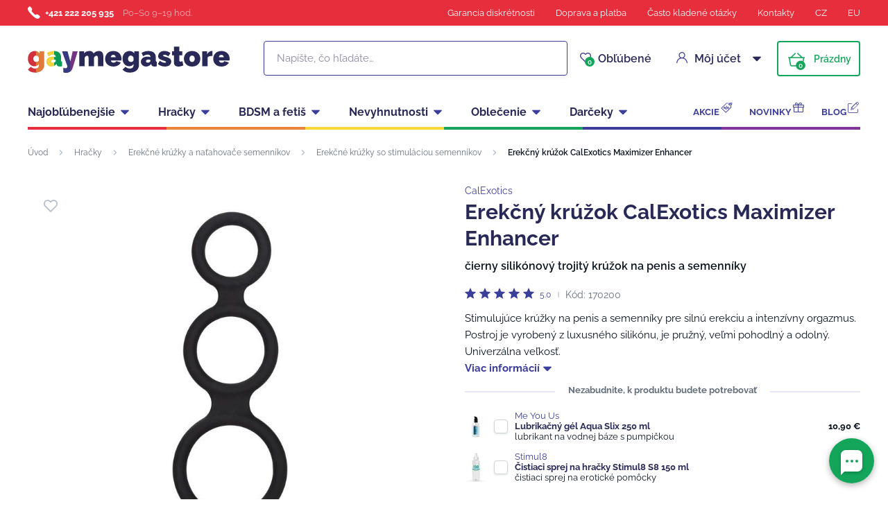

--- FILE ---
content_type: image/svg+xml
request_url: https://www.sexshop51.cz/public/frontend/images/mastercard.svg
body_size: 1758
content:
<?xml version="1.0" encoding="UTF-8" standalone="no"?>
<svg
   xmlns:dc="http://purl.org/dc/elements/1.1/"
   xmlns:cc="http://creativecommons.org/ns#"
   xmlns:rdf="http://www.w3.org/1999/02/22-rdf-syntax-ns#"
   xmlns:svg="http://www.w3.org/2000/svg"
   xmlns="http://www.w3.org/2000/svg"
   xmlns:sodipodi="http://sodipodi.sourceforge.net/DTD/sodipodi-0.dtd"
   xmlns:inkscape="http://www.inkscape.org/namespaces/inkscape"
   inkscape:version="1.0 (6e3e5246a0, 2020-05-07)"
   sodipodi:docname="mastercard.svg"
   id="svg22"
   version="1.1"
   width="183"
   height="150"
   viewBox="0 0 146.8 120.41">
  <metadata
     id="metadata26">
    <rdf:RDF>
      <cc:Work
         rdf:about="">
        <dc:format>image/svg+xml</dc:format>
        <dc:type
           rdf:resource="http://purl.org/dc/dcmitype/StillImage" />
      </cc:Work>
    </rdf:RDF>
  </metadata>
  <sodipodi:namedview
     inkscape:current-layer="svg22"
     inkscape:window-maximized="1"
     inkscape:window-y="0"
     inkscape:window-x="0"
     inkscape:cy="60.931105"
     inkscape:cx="47.995574"
     inkscape:zoom="2.9266667"
     showgrid="false"
     id="namedview24"
     inkscape:window-height="1052"
     inkscape:window-width="1920"
     inkscape:pageshadow="2"
     inkscape:pageopacity="0"
     guidetolerance="10"
     gridtolerance="10"
     objecttolerance="10"
     borderopacity="1"
     bordercolor="#666666"
     pagecolor="#ffffff" />
  <defs
     id="defs4">
    <style
       id="style2">.cls-1{fill:none;}.cls-2{fill:#231f20;}.cls-3{fill:#ff5f00;}.cls-4{fill:#eb001b;}.cls-5{fill:#f79e1b;}</style>
  </defs>
  <title
     id="title6">mc_vrt_rgb_pos</title>
  <g
     transform="matrix(1.246069,0,0,1.246069,-18.172251,-14.819389)"
     data-name="Layer 2"
     id="Layer_2">
    <g
       data-name="Layer 1"
       id="Layer_1-2">
      <rect
         y="0"
         x="0"
         id="rect8"
         height="120.41"
         width="146.8"
         class="cls-1" />
      <path
         id="path10"
         d="m 36.35,105.26 v -6 a 3.56,3.56 0 0 0 -3.76,-3.8 3.7,3.7 0 0 0 -3.36,1.7 3.51,3.51 0 0 0 -3.16,-1.7 3.16,3.16 0 0 0 -2.8,1.42 V 95.7 h -2.08 v 9.56 h 2.1 V 100 a 2.24,2.24 0 0 1 2.34,-2.54 c 1.38,0 2.08,0.9 2.08,2.52 v 5.32 h 2.1 V 100 a 2.25,2.25 0 0 1 2.34,-2.54 c 1.42,0 2.1,0.9 2.1,2.52 v 5.32 z M 67.42,95.7 H 64 v -2.9 h -2.1 v 2.9 H 60 v 1.9 h 1.94 v 4.4 c 0,2.22 0.86,3.54 3.32,3.54 a 4.88,4.88 0 0 0 2.6,-0.74 l -0.6,-1.78 a 3.84,3.84 0 0 1 -1.84,0.54 c -1,0 -1.38,-0.64 -1.38,-1.6 V 97.6 h 3.4 z m 17.74,-0.24 a 2.82,2.82 0 0 0 -2.52,1.4 V 95.7 h -2.06 v 9.56 h 2.08 V 99.9 c 0,-1.58 0.68,-2.46 2,-2.46 a 3.39,3.39 0 0 1 1.3,0.24 l 0.64,-2 a 4.45,4.45 0 0 0 -1.48,-0.26 z m -26.82,1 a 7.15,7.15 0 0 0 -3.9,-1 c -2.42,0 -4,1.16 -4,3.06 0,1.56 1.16,2.52 3.3,2.82 l 1,0.14 c 1.14,0.16 1.68,0.46 1.68,1 0,0.74 -0.76,1.16 -2.18,1.16 a 5.09,5.09 0 0 1 -3.18,-1 l -1,1.62 a 6.9,6.9 0 0 0 4.14,1.24 c 2.76,0 4.36,-1.3 4.36,-3.12 0,-1.82 -1.26,-2.56 -3.34,-2.86 l -1,-0.14 c -0.9,-0.12 -1.62,-0.3 -1.62,-0.94 0,-0.64 0.68,-1.12 1.82,-1.12 a 6.16,6.16 0 0 1 3,0.82 z m 55.71,-1 a 2.82,2.82 0 0 0 -2.52,1.4 V 95.7 h -2.06 v 9.56 h 2.08 V 99.9 c 0,-1.58 0.68,-2.46 2,-2.46 a 3.39,3.39 0 0 1 1.3,0.24 l 0.64,-2 a 4.45,4.45 0 0 0 -1.48,-0.26 z m -26.8,5 a 4.83,4.83 0 0 0 5.1,5 5,5 0 0 0 3.44,-1.14 l -1,-1.68 a 4.2,4.2 0 0 1 -2.5,0.86 3.07,3.07 0 0 1 0,-6.12 4.2,4.2 0 0 1 2.5,0.86 l 1,-1.68 a 5,5 0 0 0 -3.44,-1.14 4.83,4.83 0 0 0 -5.1,5 z m 19.48,0 V 95.7 h -2.08 v 1.16 a 3.63,3.63 0 0 0 -3,-1.4 5,5 0 0 0 0,10 3.63,3.63 0 0 0 3,-1.4 v 1.16 h 2.08 z m -7.74,0 a 2.89,2.89 0 1 1 2.9,3.06 2.87,2.87 0 0 1 -2.9,-3.06 z m -25.1,-5 a 5.00049,5.00049 0 0 0 0.14,10 5.81,5.81 0 0 0 3.97,-1.3 l -1,-1.54 a 4.55,4.55 0 0 1 -2.78,1 2.65,2.65 0 0 1 -2.86,-2.34 h 7.1 c 0,-0.26 0,-0.52 0,-0.8 0,-3 -1.86,-5 -4.54,-5 z m 0,1.86 a 2.37,2.37 0 0 1 2.42,2.32 h -5 a 2.46,2.46 0 0 1 2.54,-2.32 z m 52.11,3.16 v -8.62 h -2 v 5 a 3.63,3.63 0 0 0 -3,-1.4 5,5 0 0 0 0,10 3.63,3.63 0 0 0 3,-1.4 v 1.16 h 2 z m 3.47,3.39 a 1,1 0 0 1 0.38,0.07 1,1 0 0 1 0.31,0.2 1,1 0 0 1 0.21,0.3 0.93,0.93 0 0 1 0,0.74 1,1 0 0 1 -0.21,0.3 1,1 0 0 1 -0.31,0.2 0.94,0.94 0 0 1 -0.38,0.08 1,1 0 0 1 -0.9,-0.58 0.94,0.94 0 0 1 0,-0.74 1,1 0 0 1 0.21,-0.3 1,1 0 0 1 0.31,-0.2 1,1 0 0 1 0.41,-0.07 z m 0,1.69 a 0.71,0.71 0 0 0 0.29,-0.06 0.75,0.75 0 0 0 0.23,-0.16 0.74,0.74 0 0 0 0,-1 0.74,0.74 0 0 0 -0.23,-0.16 0.72,0.72 0 0 0 -0.29,-0.06 0.75,0.75 0 0 0 -0.29,0.06 0.73,0.73 0 0 0 -0.24,0.16 0.74,0.74 0 0 0 0,1 0.74,0.74 0 0 0 0.24,0.16 0.74,0.74 0 0 0 0.32,0.06 z m 0.06,-1.19 a 0.4,0.4 0 0 1 0.26,0.08 0.25,0.25 0 0 1 0.09,0.21 0.24,0.24 0 0 1 -0.07,0.18 0.35,0.35 0 0 1 -0.21,0.09 l 0.29,0.33 h -0.23 l -0.27,-0.33 h -0.09 v 0.33 h -0.19 v -0.88 z m -0.22,0.17 v 0.24 h 0.22 a 0.21,0.21 0 0 0 0.12,0 0.1,0.1 0 0 0 0,-0.09 0.1,0.1 0 0 0 0,-0.09 0.21,0.21 0 0 0 -0.12,0 z m -11,-4.06 a 2.89,2.89 0 1 1 2.9,3.06 2.87,2.87 0 0 1 -2.9,-3.06 z m -70.23,0 V 95.7 H 46 v 1.16 a 3.63,3.63 0 0 0 -3,-1.4 5,5 0 0 0 0,10 3.63,3.63 0 0 0 3,-1.4 v 1.16 h 2.08 z m -7.74,0 a 2.89,2.89 0 1 1 2.9,3.06 2.87,2.87 0 0 1 -2.92,-3.06 z"
         class="cls-2" />
      <g
         data-name="&lt;Group&gt;"
         id="_Group_">
        <rect
           id="rect12"
           height="56.610001"
           width="31.5"
           y="22.85"
           x="57.650002"
           class="cls-3" />
        <path
           d="M 59.65,51.16 A 35.94,35.94 0 0 1 73.4,22.85 36,36 0 1 0 73.4,79.46 35.94,35.94 0 0 1 59.65,51.16 Z"
           class="cls-4"
           data-name="&lt;Path&gt;"
           id="_Path_" />
        <path
           id="path15"
           d="m 131.65,51.16 a 36,36 0 0 1 -58.25,28.3 36,36 0 0 0 0,-56.61 36,36 0 0 1 58.25,28.3 z"
           class="cls-5" />
        <path
           id="path17"
           d="M 128.21,73.46 V 72.3 h 0.47 v -0.24 h -1.19 V 72.3 H 128 v 1.16 z m 2.31,0 v -1.4 h -0.36 l -0.42,1 -0.42,-1 H 129 v 1.4 h 0.26 v -1.05 l 0.39,0.91 h 0.27 l 0.39,-0.91 v 1.06 z"
           class="cls-5" />
      </g>
    </g>
  </g>
</svg>
